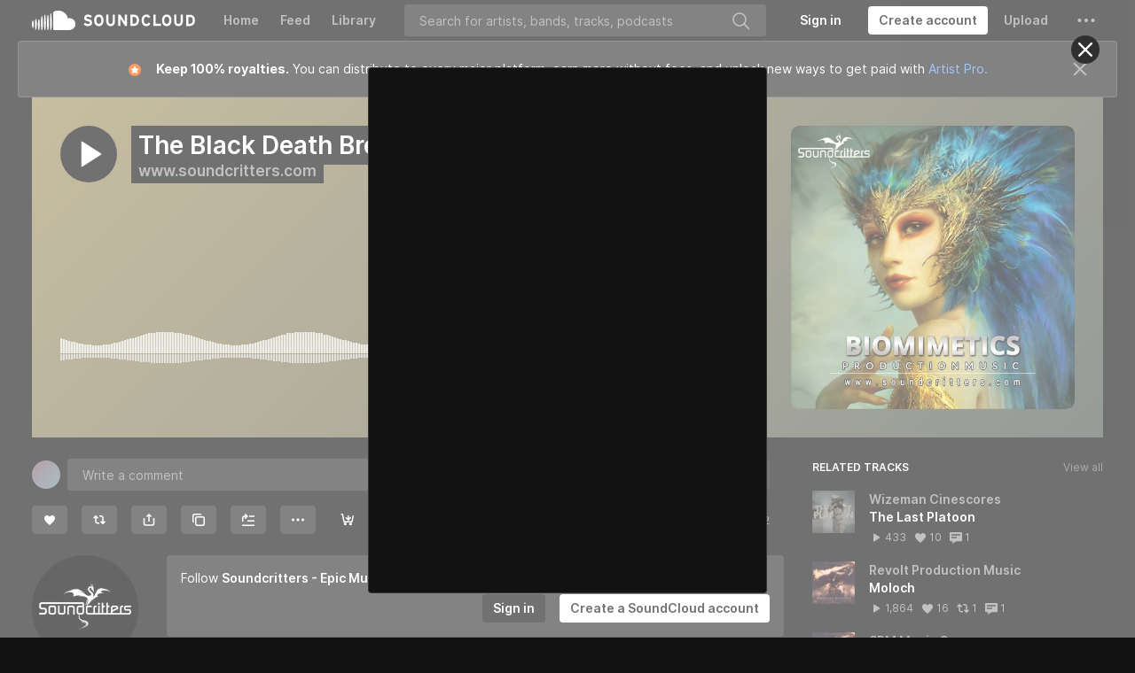

--- FILE ---
content_type: text/html; charset=utf-8
request_url: https://www.google.com/recaptcha/api2/aframe
body_size: 147
content:
<!DOCTYPE HTML><html><head><meta http-equiv="content-type" content="text/html; charset=UTF-8"></head><body><script nonce="m0cRmtcE_7vvQMCtpgcUTw">/** Anti-fraud and anti-abuse applications only. See google.com/recaptcha */ try{var clients={'sodar':'https://pagead2.googlesyndication.com/pagead/sodar?'};window.addEventListener("message",function(a){try{if(a.source===window.parent){var b=JSON.parse(a.data);var c=clients[b['id']];if(c){var d=document.createElement('img');d.src=c+b['params']+'&rc='+(localStorage.getItem("rc::a")?sessionStorage.getItem("rc::b"):"");window.document.body.appendChild(d);sessionStorage.setItem("rc::e",parseInt(sessionStorage.getItem("rc::e")||0)+1);localStorage.setItem("rc::h",'1762119438855');}}}catch(b){}});window.parent.postMessage("_grecaptcha_ready", "*");}catch(b){}</script></body></html>